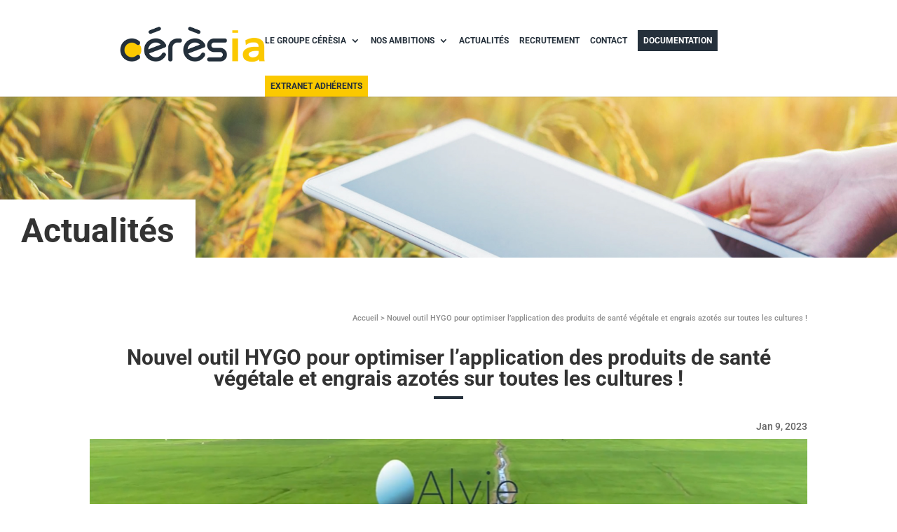

--- FILE ---
content_type: text/css
request_url: https://www.ceresia.fr/core/views/503e88b48c/design.css
body_size: 2760
content:
/*
Theme Name: Divi Community Child Theme
Description: Theme enfant de Divi par Divi Community
Author: Julien - WebMate
Author URI: https://www.divi-community.fr
Template: Divi
Version: 1.1
*/


/* 
** CENTRER DU CONTENU VERTICALEMENT 
** Voir tuto : https://www.divi-community.fr/snippets-divi/centrer-du-contenu-verticalement
*/
.et_pb_section {
   background-color: transparent;
}
.dc-centrer-verticalement {
	display: flex;
	flex-direction: column;
	justify-content: center;
  	display: -webkit-box;
	display: -ms-flexbox;
	-webkit-box-orient: vertical;
	-webkit-box-direction: normal;
	  -ms-flex-direction: column;
	-webkit-box-pack: center;
	-webkit-justify-content: center;
	-moz-box-pack: center;
	-ms-flex-pack: center;
}


/*
** INVERSER LE SENS DES COLONNES SUR MOBILE
** Voir tuto : https://www.divi-community.fr/snippets-divi/inverser-ordre-des-colonnes-sur-mobile
*/

h1.titrPrcpl span, h1.titrPrcpl2 span{background-color:#fff; padding:16px 30px;}
@media only screen and ( min-width: 981px ) {
h1.titrPrcpl span {font-size:48px;}
h1.titrPrcpl2 span {font-size:38px; padding:16px 30px;line-height:1.1em;display:inline-block;}
}


.et_pb_slide_description, .et_pb_slider_fullwidth_off .et_pb_slide_description {
    width: auto;
    margin: auto;
    padding: 8% 8%;
}

.et_header_style_left #et-top-navigation nav > ul > li.Doc > a, .et_header_style_left #et-top-navigation nav > ul > li.Extra > a{
	padding:8px 8px 8px 8px; 
}
.et_header_style_left #et-top-navigation nav > ul > li.Doc > a{
color:#FFFFFF!important;
}
.grrisantr {color:#25303B; border-color:#25303B;}

.line-bottom {
    border: 2px solid;
    width: 42px;
    margin: auto;
}

/*  --- formulaires de Contact --- */
input[type="text"], textarea, input[type="email"] {
font-style: italic;
width:100%; margin:auto; 
margin-bottom:20px; 
padding: 8px  12px;
border:none;
border-bottom : 1px solid #D9D9D9;
background-color: #F5F5F5;
font-size:16px;
}

textarea {border : 1px solid #D9D9D9;}
input[type="submit"] {
padding: 8px  16px;
border:none;
background-color:#25303B;
color:#fff;
float:right;
font-size:16px;border-radius: 19px;
}

input[type="radio"] {
 margin-bottom:20px; 
}

.fichier1{
margin:20px auto;
padding:14px;
border:1px solid #D9D9D9;
font-weight:300;
}



.wpcf7-file:before {
    content: "Deposez vos fichiers";
    display: block;
    width: 120px;
    height: 40px;
    line-height: 40px;
    text-align: center;
    
    color: #000;
    font-size: 16px;
}




.leformulaire, .le2formulaire {background-color: #F5F5F5; margin:auto;padding:20px 14px;}

@media all and (min-width: 981px)  {
.le2formulaire {width:96%;}
.leformulaire{width:80%;}
.half1 {width:48%; margin-right:3%;float:left; }
.half2 {width:48%;float:left;}
.leformulaire { width:60%;}
}
.clear {clear:both;}

.acCept {font-size:0.9em; line-height:1.2em;font-weight:400;margin-bottom:20px;}
.acCept a {color:#666!important;text-decoration:underline; }
.acCept a:hover {text-decoration:none;}

.intitule {background-color:#25303B;color:#fff;}
.inti2tule {background-color:#FBC900;color:#25303B;}
p.intitule, p.inti2tule {font-size:0.8em; line-height:1.4em; padding:1em; max-width:208px; min-height:7em;font-weight:300;}
p.intitule strong, p.inti2tule strong {font-size:1em;}

@media all and (min-width: 981px)  {
.et_pb_gutters3 .Buro .et_pb_column {
    margin-right: 3.5%;
}
.et_pb_gutters3 .Buro .et_pb_column_1_5 {
width: 16.6%;
}

.Buro .et_pb_row .et_pb_column.et-last-child, .Buro .et_pb_row .et_pb_column:last-child {
    margin-right: 0 !important;
}
}

/* Footer */
#footer-widgets .footer-widget a, #footer-widgets .footer-widget li a, #footer-widgets .footer-widget li a:hover {
    color: #25303b; text-transform:uppercase; 
	letter-spacing:2px;
}
#footer-widgets .footer-widget li::before { border:none!important;}
#footer-widgets #custom_html-2.et_pb_widget {width:100%;}
#footer-widgets .adroite {text-align:right;}
a.soix {margin-left:14px;}

.sociaux {}


@media only screen and ( min-width: 981px ) {
.et_pb_gutters3.et_pb_footer_columns3 .footer-widget .fwidget { margin-bottom:0px;}
}


/* --- Menu Haut --- */
#top-menu li {
    padding-right: 12px;
    font-size: 14px;
}

#top-menu li li {padding: 0;width: 100%; text-align:center;}
#top-menu li li a {width: 100%;}
#top-menu li li a:hover {color:#FBC900;}
#top-menu li a:hover {color:#FBC900;}

#top-menu li.Doc a{background-color:#25303B; color:#FFFFFF;}
#top-menu li.Extra a{background-color:#FBC900; color:#25303B;}
#top-menu li.Doc a:hover{color:#FFFFFF;}
#top-menu li.Extra a:hover{color:#25303B;}
/* --- Fil d'Ariane --- */ 

#breadcrumbs {font-size:0.8em;}
#breadcrumbs span{color:#8B8B8B; max-width:80%;}
#breadcrumbs span a{color:#8B8B8B;text-decoration:none;}
#breadcrumbs span a:hover{text-decoration:underline;}
p#breadcrumbs {text-align:right;}
/* --- Blog --- */

/* Single */

#main-content .container::before { width: 0px;}
.marges1 {margin-top:30px;}
h1.entry-title {text-align:center;}
p.post-meta {text-align:right; margin-top:28px;}

body #page-container  .button1 {
    color: #ffffff !important;
    border-width: 0px !important;
    border-radius: 16px;
    font-size: 13px;
    background-color: #25303B;
	padding:4px 16px;
	margin-top:30px;
}

.Princpl1 {margin-top: -60px;
margin-bottom: 24px; z-index:999;color:#000;position:relative;}

/* --- page actu --- */
/* Actu */


/* @media only screen and (min-width : 981px) {*/

.Leblog .et_pb_salvattore_content[data-columns]::before {
	content: '4 .column.size-1of4' !important;
}
@media only screen and ( min-width: 981px ) {
	.Leblog .column.size-1of4 {
	    width: 24%!important;
	    margin-right: 1%;
		
	}
	.et_pb_row.Leblog {max-width:1200px!important;}
}


.et_pb_blog_grid .et_pb_post {
background-color:#FBC900;
border: none;
}


.column .et_pb_post p.post-meta { color:#333; margin-top:0; font-size:0.8em; }
.column h2.entry-title  {min-height:2.6em;}
/* === Hauteur fixe cartes blog Divi - classe Leblog === */

.Leblog .et_pb_post {
  height: 540px; /* ajuste si besoin */
  display: flex;
  flex-direction: column;
}

/* Image mise à hauteur fixe */
.Leblog .et_pb_post .entry-featured-image-url {
  height: 200px;
  overflow: hidden;
}

.Leblog .et_pb_post .entry-featured-image-url img {
  width: 100%;
  height: 100%;
  object-fit: cover;
}

/* Contenu flexible */
.Leblog .et_pb_post .post-content {
  flex: 1;
  display: flex;
  flex-direction: column;
}

/* Extrait prend l'espace dispo */
.Leblog .et_pb_post .post-content > p {
  flex: 1;
}

/* Meta (date / catégorie) en bas */
.Leblog .et_pb_post p.post-meta {
  margin-top: auto;
}

/*** Pagination  **/ 
.wp-pagenavi {
    border-top: none !important;
    text-align: center;
}
.wp-pagenavi a, .wp-pagenavi span {margin: 0 2px;padding: 10px 13px; font-size:1.2em!important; font-weight:bold!important;-webkit-transition: all 0.5s ease-out;-o-transition: all 0.5s ease-out;transition: all 0.5s ease-out;}
.wp-pagenavi a {color:#454545!important; background-color:#F2F2F2;}
.wp-pagenavi span.current, .wp-pagenavi a:hover { color:#fff!important; background-color:#FFC147;}
.wp-pagenavi  a.nextpostslink {background:none!important; font-size:2em!important;color:#454545!important;}
.wp-pagenavi  a.nextpostslink:hover {color:#FBC900!important;}



/* --- Page la gouvernanace --- */
a.Btn2  {width:100%;}
a.nolien {cursor:default;}


@media only screen and ( min-width: 981px ) {
.et_pb_gutters3 .espacesspsx .et_pb_column_3_5 {  width: 63.2%; }
.et_pb_gutters3 .espacesspsx .et_pb_column  {
    margin-right: 0%!important ;
}



.et_pb_gutters3 .espacesspsx .et_pb_column_3_5 .et_pb_module {margin-bottom:2em;}

.et_pb_gutters3 .espacesspsx .et_pb_column_2_5 .et_pb_module {margin-bottom:2em;}
.espacesspsx {line-height:1.2em; color:#454545;}
}

/* ------ */
.h2space h2 {margin-bottom:20px;}

h2.nomrg {padding-bottom:2px;}

/* Documentation */
/* Zoomer les images */
.et_pb_image_wrap{
	overflow: hidden;
}

.autres-documents .et_pb_image_7 .et_pb_image_wrap img{
    -webkit-transform:scale(1.5);
        -ms-transform:scale(1.5);
            transform:scale(1.5);    
}

/** Le comité de direction **/

/* Zoom portrait */

.et_pb_team_member_image{
	overflow: hidden;
}

img[alt="David WEILLER"]{
    -webkit-transform:scale(1.2);
        -ms-transform:scale(1.2);
            transform:scale(1.2);    
}
span#openmentions{
	cursor:pointer;
	font-weight:bold;
	color:#FBC900
}
span#openmentions:hover{
	text-decoration:underline
}
div#rgpd{
	font-weight:400;
	font-size:0.9em
}
 div#rgpd .hidden{
        
            display: none;
        }

        div#rgpd .visible{
            display: block;
        }

--- FILE ---
content_type: text/plain
request_url: https://www.google-analytics.com/j/collect?v=1&_v=j102&a=1523552047&t=pageview&_s=1&dl=https%3A%2F%2Fwww.ceresia.fr%2Fceresia_hygo%2F&ul=en-us%40posix&dt=Nouvel%20outil%20HYGO%20pour%20optimiser%20l%27application%20des%20produits%20de%20sant%C3%A9%20v%C3%A9g%C3%A9tale%20et%20engrais%20azot%C3%A9s%20sur%20toutes%20les%20cultures%20!%20-%20C%C3%A9r%C3%A8sia&sr=1280x720&vp=1280x720&_u=IEBAAEABAAAAACAAI~&jid=232642346&gjid=566531821&cid=114701183.1769384831&tid=UA-169829256-1&_gid=1271713601.1769384831&_r=1&_slc=1&z=847400742
body_size: -450
content:
2,cG-14EVJSQV97

--- FILE ---
content_type: application/javascript
request_url: https://www.ceresia.fr/core/views/503e88b48c/toggle.js
body_size: 198
content:
/*	document.addEventListener("DOMContentLoaded", () => {
    console.log("DOM OK");

    const fullMention = document.querySelector('#fullMentions');
    const lnkToggle = document.querySelector('span#openmentions');

    if (!lnkToggle) {
        console.log("⚠️ #openmentions introuvable");
        return;
    }

    lnkToggle.addEventListener("click", () => {
        console.log("click détecté");
        fullMention.classList.toggle("hidden");
        fullMention.classList.toggle("visible");
    });
});*/
jQuery(function($) {
    console.log('DOM ok');

    $(document).on('click', '#openmentions', function() {
        console.log('click');
        $('#fullMentions').toggleClass('hidden visible');
    });
});


